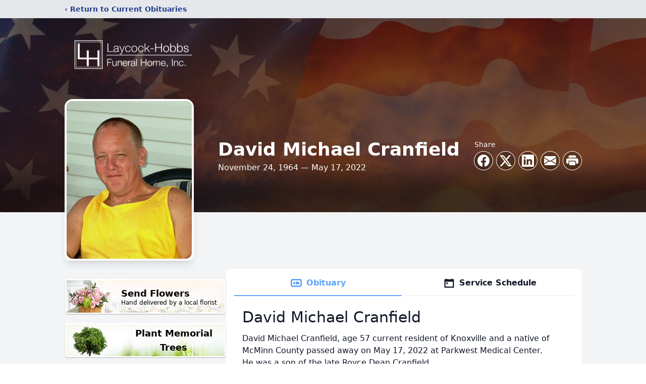

--- FILE ---
content_type: text/html; charset=utf-8
request_url: https://www.google.com/recaptcha/enterprise/anchor?ar=1&k=6Leb4JwhAAAAADNoqATtgb1gX7MZ2qhrt1PNMMiz&co=aHR0cHM6Ly93d3cubGF5Y29jay1ob2Jicy5jb206NDQz&hl=en&type=image&v=7gg7H51Q-naNfhmCP3_R47ho&theme=light&size=invisible&badge=bottomright&anchor-ms=20000&execute-ms=30000&cb=frxbeabjnbk3
body_size: 48214
content:
<!DOCTYPE HTML><html dir="ltr" lang="en"><head><meta http-equiv="Content-Type" content="text/html; charset=UTF-8">
<meta http-equiv="X-UA-Compatible" content="IE=edge">
<title>reCAPTCHA</title>
<style type="text/css">
/* cyrillic-ext */
@font-face {
  font-family: 'Roboto';
  font-style: normal;
  font-weight: 400;
  font-stretch: 100%;
  src: url(//fonts.gstatic.com/s/roboto/v48/KFO7CnqEu92Fr1ME7kSn66aGLdTylUAMa3GUBHMdazTgWw.woff2) format('woff2');
  unicode-range: U+0460-052F, U+1C80-1C8A, U+20B4, U+2DE0-2DFF, U+A640-A69F, U+FE2E-FE2F;
}
/* cyrillic */
@font-face {
  font-family: 'Roboto';
  font-style: normal;
  font-weight: 400;
  font-stretch: 100%;
  src: url(//fonts.gstatic.com/s/roboto/v48/KFO7CnqEu92Fr1ME7kSn66aGLdTylUAMa3iUBHMdazTgWw.woff2) format('woff2');
  unicode-range: U+0301, U+0400-045F, U+0490-0491, U+04B0-04B1, U+2116;
}
/* greek-ext */
@font-face {
  font-family: 'Roboto';
  font-style: normal;
  font-weight: 400;
  font-stretch: 100%;
  src: url(//fonts.gstatic.com/s/roboto/v48/KFO7CnqEu92Fr1ME7kSn66aGLdTylUAMa3CUBHMdazTgWw.woff2) format('woff2');
  unicode-range: U+1F00-1FFF;
}
/* greek */
@font-face {
  font-family: 'Roboto';
  font-style: normal;
  font-weight: 400;
  font-stretch: 100%;
  src: url(//fonts.gstatic.com/s/roboto/v48/KFO7CnqEu92Fr1ME7kSn66aGLdTylUAMa3-UBHMdazTgWw.woff2) format('woff2');
  unicode-range: U+0370-0377, U+037A-037F, U+0384-038A, U+038C, U+038E-03A1, U+03A3-03FF;
}
/* math */
@font-face {
  font-family: 'Roboto';
  font-style: normal;
  font-weight: 400;
  font-stretch: 100%;
  src: url(//fonts.gstatic.com/s/roboto/v48/KFO7CnqEu92Fr1ME7kSn66aGLdTylUAMawCUBHMdazTgWw.woff2) format('woff2');
  unicode-range: U+0302-0303, U+0305, U+0307-0308, U+0310, U+0312, U+0315, U+031A, U+0326-0327, U+032C, U+032F-0330, U+0332-0333, U+0338, U+033A, U+0346, U+034D, U+0391-03A1, U+03A3-03A9, U+03B1-03C9, U+03D1, U+03D5-03D6, U+03F0-03F1, U+03F4-03F5, U+2016-2017, U+2034-2038, U+203C, U+2040, U+2043, U+2047, U+2050, U+2057, U+205F, U+2070-2071, U+2074-208E, U+2090-209C, U+20D0-20DC, U+20E1, U+20E5-20EF, U+2100-2112, U+2114-2115, U+2117-2121, U+2123-214F, U+2190, U+2192, U+2194-21AE, U+21B0-21E5, U+21F1-21F2, U+21F4-2211, U+2213-2214, U+2216-22FF, U+2308-230B, U+2310, U+2319, U+231C-2321, U+2336-237A, U+237C, U+2395, U+239B-23B7, U+23D0, U+23DC-23E1, U+2474-2475, U+25AF, U+25B3, U+25B7, U+25BD, U+25C1, U+25CA, U+25CC, U+25FB, U+266D-266F, U+27C0-27FF, U+2900-2AFF, U+2B0E-2B11, U+2B30-2B4C, U+2BFE, U+3030, U+FF5B, U+FF5D, U+1D400-1D7FF, U+1EE00-1EEFF;
}
/* symbols */
@font-face {
  font-family: 'Roboto';
  font-style: normal;
  font-weight: 400;
  font-stretch: 100%;
  src: url(//fonts.gstatic.com/s/roboto/v48/KFO7CnqEu92Fr1ME7kSn66aGLdTylUAMaxKUBHMdazTgWw.woff2) format('woff2');
  unicode-range: U+0001-000C, U+000E-001F, U+007F-009F, U+20DD-20E0, U+20E2-20E4, U+2150-218F, U+2190, U+2192, U+2194-2199, U+21AF, U+21E6-21F0, U+21F3, U+2218-2219, U+2299, U+22C4-22C6, U+2300-243F, U+2440-244A, U+2460-24FF, U+25A0-27BF, U+2800-28FF, U+2921-2922, U+2981, U+29BF, U+29EB, U+2B00-2BFF, U+4DC0-4DFF, U+FFF9-FFFB, U+10140-1018E, U+10190-1019C, U+101A0, U+101D0-101FD, U+102E0-102FB, U+10E60-10E7E, U+1D2C0-1D2D3, U+1D2E0-1D37F, U+1F000-1F0FF, U+1F100-1F1AD, U+1F1E6-1F1FF, U+1F30D-1F30F, U+1F315, U+1F31C, U+1F31E, U+1F320-1F32C, U+1F336, U+1F378, U+1F37D, U+1F382, U+1F393-1F39F, U+1F3A7-1F3A8, U+1F3AC-1F3AF, U+1F3C2, U+1F3C4-1F3C6, U+1F3CA-1F3CE, U+1F3D4-1F3E0, U+1F3ED, U+1F3F1-1F3F3, U+1F3F5-1F3F7, U+1F408, U+1F415, U+1F41F, U+1F426, U+1F43F, U+1F441-1F442, U+1F444, U+1F446-1F449, U+1F44C-1F44E, U+1F453, U+1F46A, U+1F47D, U+1F4A3, U+1F4B0, U+1F4B3, U+1F4B9, U+1F4BB, U+1F4BF, U+1F4C8-1F4CB, U+1F4D6, U+1F4DA, U+1F4DF, U+1F4E3-1F4E6, U+1F4EA-1F4ED, U+1F4F7, U+1F4F9-1F4FB, U+1F4FD-1F4FE, U+1F503, U+1F507-1F50B, U+1F50D, U+1F512-1F513, U+1F53E-1F54A, U+1F54F-1F5FA, U+1F610, U+1F650-1F67F, U+1F687, U+1F68D, U+1F691, U+1F694, U+1F698, U+1F6AD, U+1F6B2, U+1F6B9-1F6BA, U+1F6BC, U+1F6C6-1F6CF, U+1F6D3-1F6D7, U+1F6E0-1F6EA, U+1F6F0-1F6F3, U+1F6F7-1F6FC, U+1F700-1F7FF, U+1F800-1F80B, U+1F810-1F847, U+1F850-1F859, U+1F860-1F887, U+1F890-1F8AD, U+1F8B0-1F8BB, U+1F8C0-1F8C1, U+1F900-1F90B, U+1F93B, U+1F946, U+1F984, U+1F996, U+1F9E9, U+1FA00-1FA6F, U+1FA70-1FA7C, U+1FA80-1FA89, U+1FA8F-1FAC6, U+1FACE-1FADC, U+1FADF-1FAE9, U+1FAF0-1FAF8, U+1FB00-1FBFF;
}
/* vietnamese */
@font-face {
  font-family: 'Roboto';
  font-style: normal;
  font-weight: 400;
  font-stretch: 100%;
  src: url(//fonts.gstatic.com/s/roboto/v48/KFO7CnqEu92Fr1ME7kSn66aGLdTylUAMa3OUBHMdazTgWw.woff2) format('woff2');
  unicode-range: U+0102-0103, U+0110-0111, U+0128-0129, U+0168-0169, U+01A0-01A1, U+01AF-01B0, U+0300-0301, U+0303-0304, U+0308-0309, U+0323, U+0329, U+1EA0-1EF9, U+20AB;
}
/* latin-ext */
@font-face {
  font-family: 'Roboto';
  font-style: normal;
  font-weight: 400;
  font-stretch: 100%;
  src: url(//fonts.gstatic.com/s/roboto/v48/KFO7CnqEu92Fr1ME7kSn66aGLdTylUAMa3KUBHMdazTgWw.woff2) format('woff2');
  unicode-range: U+0100-02BA, U+02BD-02C5, U+02C7-02CC, U+02CE-02D7, U+02DD-02FF, U+0304, U+0308, U+0329, U+1D00-1DBF, U+1E00-1E9F, U+1EF2-1EFF, U+2020, U+20A0-20AB, U+20AD-20C0, U+2113, U+2C60-2C7F, U+A720-A7FF;
}
/* latin */
@font-face {
  font-family: 'Roboto';
  font-style: normal;
  font-weight: 400;
  font-stretch: 100%;
  src: url(//fonts.gstatic.com/s/roboto/v48/KFO7CnqEu92Fr1ME7kSn66aGLdTylUAMa3yUBHMdazQ.woff2) format('woff2');
  unicode-range: U+0000-00FF, U+0131, U+0152-0153, U+02BB-02BC, U+02C6, U+02DA, U+02DC, U+0304, U+0308, U+0329, U+2000-206F, U+20AC, U+2122, U+2191, U+2193, U+2212, U+2215, U+FEFF, U+FFFD;
}
/* cyrillic-ext */
@font-face {
  font-family: 'Roboto';
  font-style: normal;
  font-weight: 500;
  font-stretch: 100%;
  src: url(//fonts.gstatic.com/s/roboto/v48/KFO7CnqEu92Fr1ME7kSn66aGLdTylUAMa3GUBHMdazTgWw.woff2) format('woff2');
  unicode-range: U+0460-052F, U+1C80-1C8A, U+20B4, U+2DE0-2DFF, U+A640-A69F, U+FE2E-FE2F;
}
/* cyrillic */
@font-face {
  font-family: 'Roboto';
  font-style: normal;
  font-weight: 500;
  font-stretch: 100%;
  src: url(//fonts.gstatic.com/s/roboto/v48/KFO7CnqEu92Fr1ME7kSn66aGLdTylUAMa3iUBHMdazTgWw.woff2) format('woff2');
  unicode-range: U+0301, U+0400-045F, U+0490-0491, U+04B0-04B1, U+2116;
}
/* greek-ext */
@font-face {
  font-family: 'Roboto';
  font-style: normal;
  font-weight: 500;
  font-stretch: 100%;
  src: url(//fonts.gstatic.com/s/roboto/v48/KFO7CnqEu92Fr1ME7kSn66aGLdTylUAMa3CUBHMdazTgWw.woff2) format('woff2');
  unicode-range: U+1F00-1FFF;
}
/* greek */
@font-face {
  font-family: 'Roboto';
  font-style: normal;
  font-weight: 500;
  font-stretch: 100%;
  src: url(//fonts.gstatic.com/s/roboto/v48/KFO7CnqEu92Fr1ME7kSn66aGLdTylUAMa3-UBHMdazTgWw.woff2) format('woff2');
  unicode-range: U+0370-0377, U+037A-037F, U+0384-038A, U+038C, U+038E-03A1, U+03A3-03FF;
}
/* math */
@font-face {
  font-family: 'Roboto';
  font-style: normal;
  font-weight: 500;
  font-stretch: 100%;
  src: url(//fonts.gstatic.com/s/roboto/v48/KFO7CnqEu92Fr1ME7kSn66aGLdTylUAMawCUBHMdazTgWw.woff2) format('woff2');
  unicode-range: U+0302-0303, U+0305, U+0307-0308, U+0310, U+0312, U+0315, U+031A, U+0326-0327, U+032C, U+032F-0330, U+0332-0333, U+0338, U+033A, U+0346, U+034D, U+0391-03A1, U+03A3-03A9, U+03B1-03C9, U+03D1, U+03D5-03D6, U+03F0-03F1, U+03F4-03F5, U+2016-2017, U+2034-2038, U+203C, U+2040, U+2043, U+2047, U+2050, U+2057, U+205F, U+2070-2071, U+2074-208E, U+2090-209C, U+20D0-20DC, U+20E1, U+20E5-20EF, U+2100-2112, U+2114-2115, U+2117-2121, U+2123-214F, U+2190, U+2192, U+2194-21AE, U+21B0-21E5, U+21F1-21F2, U+21F4-2211, U+2213-2214, U+2216-22FF, U+2308-230B, U+2310, U+2319, U+231C-2321, U+2336-237A, U+237C, U+2395, U+239B-23B7, U+23D0, U+23DC-23E1, U+2474-2475, U+25AF, U+25B3, U+25B7, U+25BD, U+25C1, U+25CA, U+25CC, U+25FB, U+266D-266F, U+27C0-27FF, U+2900-2AFF, U+2B0E-2B11, U+2B30-2B4C, U+2BFE, U+3030, U+FF5B, U+FF5D, U+1D400-1D7FF, U+1EE00-1EEFF;
}
/* symbols */
@font-face {
  font-family: 'Roboto';
  font-style: normal;
  font-weight: 500;
  font-stretch: 100%;
  src: url(//fonts.gstatic.com/s/roboto/v48/KFO7CnqEu92Fr1ME7kSn66aGLdTylUAMaxKUBHMdazTgWw.woff2) format('woff2');
  unicode-range: U+0001-000C, U+000E-001F, U+007F-009F, U+20DD-20E0, U+20E2-20E4, U+2150-218F, U+2190, U+2192, U+2194-2199, U+21AF, U+21E6-21F0, U+21F3, U+2218-2219, U+2299, U+22C4-22C6, U+2300-243F, U+2440-244A, U+2460-24FF, U+25A0-27BF, U+2800-28FF, U+2921-2922, U+2981, U+29BF, U+29EB, U+2B00-2BFF, U+4DC0-4DFF, U+FFF9-FFFB, U+10140-1018E, U+10190-1019C, U+101A0, U+101D0-101FD, U+102E0-102FB, U+10E60-10E7E, U+1D2C0-1D2D3, U+1D2E0-1D37F, U+1F000-1F0FF, U+1F100-1F1AD, U+1F1E6-1F1FF, U+1F30D-1F30F, U+1F315, U+1F31C, U+1F31E, U+1F320-1F32C, U+1F336, U+1F378, U+1F37D, U+1F382, U+1F393-1F39F, U+1F3A7-1F3A8, U+1F3AC-1F3AF, U+1F3C2, U+1F3C4-1F3C6, U+1F3CA-1F3CE, U+1F3D4-1F3E0, U+1F3ED, U+1F3F1-1F3F3, U+1F3F5-1F3F7, U+1F408, U+1F415, U+1F41F, U+1F426, U+1F43F, U+1F441-1F442, U+1F444, U+1F446-1F449, U+1F44C-1F44E, U+1F453, U+1F46A, U+1F47D, U+1F4A3, U+1F4B0, U+1F4B3, U+1F4B9, U+1F4BB, U+1F4BF, U+1F4C8-1F4CB, U+1F4D6, U+1F4DA, U+1F4DF, U+1F4E3-1F4E6, U+1F4EA-1F4ED, U+1F4F7, U+1F4F9-1F4FB, U+1F4FD-1F4FE, U+1F503, U+1F507-1F50B, U+1F50D, U+1F512-1F513, U+1F53E-1F54A, U+1F54F-1F5FA, U+1F610, U+1F650-1F67F, U+1F687, U+1F68D, U+1F691, U+1F694, U+1F698, U+1F6AD, U+1F6B2, U+1F6B9-1F6BA, U+1F6BC, U+1F6C6-1F6CF, U+1F6D3-1F6D7, U+1F6E0-1F6EA, U+1F6F0-1F6F3, U+1F6F7-1F6FC, U+1F700-1F7FF, U+1F800-1F80B, U+1F810-1F847, U+1F850-1F859, U+1F860-1F887, U+1F890-1F8AD, U+1F8B0-1F8BB, U+1F8C0-1F8C1, U+1F900-1F90B, U+1F93B, U+1F946, U+1F984, U+1F996, U+1F9E9, U+1FA00-1FA6F, U+1FA70-1FA7C, U+1FA80-1FA89, U+1FA8F-1FAC6, U+1FACE-1FADC, U+1FADF-1FAE9, U+1FAF0-1FAF8, U+1FB00-1FBFF;
}
/* vietnamese */
@font-face {
  font-family: 'Roboto';
  font-style: normal;
  font-weight: 500;
  font-stretch: 100%;
  src: url(//fonts.gstatic.com/s/roboto/v48/KFO7CnqEu92Fr1ME7kSn66aGLdTylUAMa3OUBHMdazTgWw.woff2) format('woff2');
  unicode-range: U+0102-0103, U+0110-0111, U+0128-0129, U+0168-0169, U+01A0-01A1, U+01AF-01B0, U+0300-0301, U+0303-0304, U+0308-0309, U+0323, U+0329, U+1EA0-1EF9, U+20AB;
}
/* latin-ext */
@font-face {
  font-family: 'Roboto';
  font-style: normal;
  font-weight: 500;
  font-stretch: 100%;
  src: url(//fonts.gstatic.com/s/roboto/v48/KFO7CnqEu92Fr1ME7kSn66aGLdTylUAMa3KUBHMdazTgWw.woff2) format('woff2');
  unicode-range: U+0100-02BA, U+02BD-02C5, U+02C7-02CC, U+02CE-02D7, U+02DD-02FF, U+0304, U+0308, U+0329, U+1D00-1DBF, U+1E00-1E9F, U+1EF2-1EFF, U+2020, U+20A0-20AB, U+20AD-20C0, U+2113, U+2C60-2C7F, U+A720-A7FF;
}
/* latin */
@font-face {
  font-family: 'Roboto';
  font-style: normal;
  font-weight: 500;
  font-stretch: 100%;
  src: url(//fonts.gstatic.com/s/roboto/v48/KFO7CnqEu92Fr1ME7kSn66aGLdTylUAMa3yUBHMdazQ.woff2) format('woff2');
  unicode-range: U+0000-00FF, U+0131, U+0152-0153, U+02BB-02BC, U+02C6, U+02DA, U+02DC, U+0304, U+0308, U+0329, U+2000-206F, U+20AC, U+2122, U+2191, U+2193, U+2212, U+2215, U+FEFF, U+FFFD;
}
/* cyrillic-ext */
@font-face {
  font-family: 'Roboto';
  font-style: normal;
  font-weight: 900;
  font-stretch: 100%;
  src: url(//fonts.gstatic.com/s/roboto/v48/KFO7CnqEu92Fr1ME7kSn66aGLdTylUAMa3GUBHMdazTgWw.woff2) format('woff2');
  unicode-range: U+0460-052F, U+1C80-1C8A, U+20B4, U+2DE0-2DFF, U+A640-A69F, U+FE2E-FE2F;
}
/* cyrillic */
@font-face {
  font-family: 'Roboto';
  font-style: normal;
  font-weight: 900;
  font-stretch: 100%;
  src: url(//fonts.gstatic.com/s/roboto/v48/KFO7CnqEu92Fr1ME7kSn66aGLdTylUAMa3iUBHMdazTgWw.woff2) format('woff2');
  unicode-range: U+0301, U+0400-045F, U+0490-0491, U+04B0-04B1, U+2116;
}
/* greek-ext */
@font-face {
  font-family: 'Roboto';
  font-style: normal;
  font-weight: 900;
  font-stretch: 100%;
  src: url(//fonts.gstatic.com/s/roboto/v48/KFO7CnqEu92Fr1ME7kSn66aGLdTylUAMa3CUBHMdazTgWw.woff2) format('woff2');
  unicode-range: U+1F00-1FFF;
}
/* greek */
@font-face {
  font-family: 'Roboto';
  font-style: normal;
  font-weight: 900;
  font-stretch: 100%;
  src: url(//fonts.gstatic.com/s/roboto/v48/KFO7CnqEu92Fr1ME7kSn66aGLdTylUAMa3-UBHMdazTgWw.woff2) format('woff2');
  unicode-range: U+0370-0377, U+037A-037F, U+0384-038A, U+038C, U+038E-03A1, U+03A3-03FF;
}
/* math */
@font-face {
  font-family: 'Roboto';
  font-style: normal;
  font-weight: 900;
  font-stretch: 100%;
  src: url(//fonts.gstatic.com/s/roboto/v48/KFO7CnqEu92Fr1ME7kSn66aGLdTylUAMawCUBHMdazTgWw.woff2) format('woff2');
  unicode-range: U+0302-0303, U+0305, U+0307-0308, U+0310, U+0312, U+0315, U+031A, U+0326-0327, U+032C, U+032F-0330, U+0332-0333, U+0338, U+033A, U+0346, U+034D, U+0391-03A1, U+03A3-03A9, U+03B1-03C9, U+03D1, U+03D5-03D6, U+03F0-03F1, U+03F4-03F5, U+2016-2017, U+2034-2038, U+203C, U+2040, U+2043, U+2047, U+2050, U+2057, U+205F, U+2070-2071, U+2074-208E, U+2090-209C, U+20D0-20DC, U+20E1, U+20E5-20EF, U+2100-2112, U+2114-2115, U+2117-2121, U+2123-214F, U+2190, U+2192, U+2194-21AE, U+21B0-21E5, U+21F1-21F2, U+21F4-2211, U+2213-2214, U+2216-22FF, U+2308-230B, U+2310, U+2319, U+231C-2321, U+2336-237A, U+237C, U+2395, U+239B-23B7, U+23D0, U+23DC-23E1, U+2474-2475, U+25AF, U+25B3, U+25B7, U+25BD, U+25C1, U+25CA, U+25CC, U+25FB, U+266D-266F, U+27C0-27FF, U+2900-2AFF, U+2B0E-2B11, U+2B30-2B4C, U+2BFE, U+3030, U+FF5B, U+FF5D, U+1D400-1D7FF, U+1EE00-1EEFF;
}
/* symbols */
@font-face {
  font-family: 'Roboto';
  font-style: normal;
  font-weight: 900;
  font-stretch: 100%;
  src: url(//fonts.gstatic.com/s/roboto/v48/KFO7CnqEu92Fr1ME7kSn66aGLdTylUAMaxKUBHMdazTgWw.woff2) format('woff2');
  unicode-range: U+0001-000C, U+000E-001F, U+007F-009F, U+20DD-20E0, U+20E2-20E4, U+2150-218F, U+2190, U+2192, U+2194-2199, U+21AF, U+21E6-21F0, U+21F3, U+2218-2219, U+2299, U+22C4-22C6, U+2300-243F, U+2440-244A, U+2460-24FF, U+25A0-27BF, U+2800-28FF, U+2921-2922, U+2981, U+29BF, U+29EB, U+2B00-2BFF, U+4DC0-4DFF, U+FFF9-FFFB, U+10140-1018E, U+10190-1019C, U+101A0, U+101D0-101FD, U+102E0-102FB, U+10E60-10E7E, U+1D2C0-1D2D3, U+1D2E0-1D37F, U+1F000-1F0FF, U+1F100-1F1AD, U+1F1E6-1F1FF, U+1F30D-1F30F, U+1F315, U+1F31C, U+1F31E, U+1F320-1F32C, U+1F336, U+1F378, U+1F37D, U+1F382, U+1F393-1F39F, U+1F3A7-1F3A8, U+1F3AC-1F3AF, U+1F3C2, U+1F3C4-1F3C6, U+1F3CA-1F3CE, U+1F3D4-1F3E0, U+1F3ED, U+1F3F1-1F3F3, U+1F3F5-1F3F7, U+1F408, U+1F415, U+1F41F, U+1F426, U+1F43F, U+1F441-1F442, U+1F444, U+1F446-1F449, U+1F44C-1F44E, U+1F453, U+1F46A, U+1F47D, U+1F4A3, U+1F4B0, U+1F4B3, U+1F4B9, U+1F4BB, U+1F4BF, U+1F4C8-1F4CB, U+1F4D6, U+1F4DA, U+1F4DF, U+1F4E3-1F4E6, U+1F4EA-1F4ED, U+1F4F7, U+1F4F9-1F4FB, U+1F4FD-1F4FE, U+1F503, U+1F507-1F50B, U+1F50D, U+1F512-1F513, U+1F53E-1F54A, U+1F54F-1F5FA, U+1F610, U+1F650-1F67F, U+1F687, U+1F68D, U+1F691, U+1F694, U+1F698, U+1F6AD, U+1F6B2, U+1F6B9-1F6BA, U+1F6BC, U+1F6C6-1F6CF, U+1F6D3-1F6D7, U+1F6E0-1F6EA, U+1F6F0-1F6F3, U+1F6F7-1F6FC, U+1F700-1F7FF, U+1F800-1F80B, U+1F810-1F847, U+1F850-1F859, U+1F860-1F887, U+1F890-1F8AD, U+1F8B0-1F8BB, U+1F8C0-1F8C1, U+1F900-1F90B, U+1F93B, U+1F946, U+1F984, U+1F996, U+1F9E9, U+1FA00-1FA6F, U+1FA70-1FA7C, U+1FA80-1FA89, U+1FA8F-1FAC6, U+1FACE-1FADC, U+1FADF-1FAE9, U+1FAF0-1FAF8, U+1FB00-1FBFF;
}
/* vietnamese */
@font-face {
  font-family: 'Roboto';
  font-style: normal;
  font-weight: 900;
  font-stretch: 100%;
  src: url(//fonts.gstatic.com/s/roboto/v48/KFO7CnqEu92Fr1ME7kSn66aGLdTylUAMa3OUBHMdazTgWw.woff2) format('woff2');
  unicode-range: U+0102-0103, U+0110-0111, U+0128-0129, U+0168-0169, U+01A0-01A1, U+01AF-01B0, U+0300-0301, U+0303-0304, U+0308-0309, U+0323, U+0329, U+1EA0-1EF9, U+20AB;
}
/* latin-ext */
@font-face {
  font-family: 'Roboto';
  font-style: normal;
  font-weight: 900;
  font-stretch: 100%;
  src: url(//fonts.gstatic.com/s/roboto/v48/KFO7CnqEu92Fr1ME7kSn66aGLdTylUAMa3KUBHMdazTgWw.woff2) format('woff2');
  unicode-range: U+0100-02BA, U+02BD-02C5, U+02C7-02CC, U+02CE-02D7, U+02DD-02FF, U+0304, U+0308, U+0329, U+1D00-1DBF, U+1E00-1E9F, U+1EF2-1EFF, U+2020, U+20A0-20AB, U+20AD-20C0, U+2113, U+2C60-2C7F, U+A720-A7FF;
}
/* latin */
@font-face {
  font-family: 'Roboto';
  font-style: normal;
  font-weight: 900;
  font-stretch: 100%;
  src: url(//fonts.gstatic.com/s/roboto/v48/KFO7CnqEu92Fr1ME7kSn66aGLdTylUAMa3yUBHMdazQ.woff2) format('woff2');
  unicode-range: U+0000-00FF, U+0131, U+0152-0153, U+02BB-02BC, U+02C6, U+02DA, U+02DC, U+0304, U+0308, U+0329, U+2000-206F, U+20AC, U+2122, U+2191, U+2193, U+2212, U+2215, U+FEFF, U+FFFD;
}

</style>
<link rel="stylesheet" type="text/css" href="https://www.gstatic.com/recaptcha/releases/7gg7H51Q-naNfhmCP3_R47ho/styles__ltr.css">
<script nonce="VfgFpI2sfNsJfZOFdsdadw" type="text/javascript">window['__recaptcha_api'] = 'https://www.google.com/recaptcha/enterprise/';</script>
<script type="text/javascript" src="https://www.gstatic.com/recaptcha/releases/7gg7H51Q-naNfhmCP3_R47ho/recaptcha__en.js" nonce="VfgFpI2sfNsJfZOFdsdadw">
      
    </script></head>
<body><div id="rc-anchor-alert" class="rc-anchor-alert"></div>
<input type="hidden" id="recaptcha-token" value="[base64]">
<script type="text/javascript" nonce="VfgFpI2sfNsJfZOFdsdadw">
      recaptcha.anchor.Main.init("[\x22ainput\x22,[\x22bgdata\x22,\x22\x22,\[base64]/[base64]/bmV3IFpbdF0obVswXSk6Sz09Mj9uZXcgWlt0XShtWzBdLG1bMV0pOks9PTM/bmV3IFpbdF0obVswXSxtWzFdLG1bMl0pOks9PTQ/[base64]/[base64]/[base64]/[base64]/[base64]/[base64]/[base64]/[base64]/[base64]/[base64]/[base64]/[base64]/[base64]/[base64]\\u003d\\u003d\x22,\[base64]\x22,\x22fMKoBsOnfEoKwpQIw6JMC1TChWnCjWvCocO5w5QPcsOuWV4+wpEUJcOjAAAiw6zCmcKOw6rCnsKMw5MrU8O5wrHDqSzDkMOffsOALznCmMO8bzTCkcKCw7lUwp/ClMOPwpIwHiDCn8KNTiE4w6fCkxJMw6LDkwBVTnE6w4VuwqJUZMO2P2nCiWHDu8OnwpnCkTtVw7TDj8KNw5jCssOWcMOhVWbChcKKwpTCuMO8w4ZEwoXCqTsMT09tw5LDhcKsPAkaLMK5w7RjTFnCoMOSOl7CpE9JwqE/wrV2w4JBLiMuw6/DisK+UjPDjQIuwq/[base64]/CtcKUwqXChMOtwotrWWMVIhQSVmcNX8OwwpHCiTXDuUswwrNlw5bDl8KRw5QGw7PCisK1aQArw5YRYcK0XjzDtsOcFsKraRR2w6jDlQfDscK+Q1IfAcOGwozDiQUAwqzDgMOhw41aw6bCpAhCF8KtRsOLDHLDhMKSW1RRwr8YYMO5O3/[base64]/wpzCnsO4w6vDljPDnMOYw6bCrFwSOjXCicOCw7dLYsOrw6x9w73CoSRmw7tNQ3VLKMOLwpdvwpDCt8K4w65+f8KCHcOLecKSFmxPw64jw5/CnMOmw7XCsU7CnXh4aGomw5rCnToHw79bPsK/wrB+dMOWKRdgTEAlcMKuwrrChBsLOMKZwodHWsOeCcK0wpDDk0o8w4/CvsKuwqdww50/ccOXwpzCpBrCncKZwqDDrsOOUsKgQDfDiTjCgCPDhcK2wo/Cs8Oxw7Zywrs+w4PDpVDCtMONwoLCm17Dh8KNfGsUwqI4w7tDVsKxwpI/UcOFw4HDoRHDuCLDpSchw6BEwrPDkzjDvcK1f8OswrnCm8Kww6M/[base64]/K2XCskYcImcnwozCoh57BG7DownDqcKHW8O0aXjCn2E1GsKowqnDqx8gw7XCmA3CncOqT8KTHXkve8OYwrQzw5I9dsOQc8OxOA7Dk8K7UmQLw4bCgyZ8FMOEw5DCq8O0w4/CvsKiw7MIw4VJwpgMw4Uxw6nDqXhUwqgoKQrCl8KDf8OYwrsYw47DnGIlw6Aaw6rCr3/Doz7ClcKbwrRjJcKhFsKQBQTCgMKXTcKWw5Vdw4jCqTs2wrJDCkDDljRUwpgOMj5nSVnCncKJwqTDq8O3SDB/wr7Dt1UzaMOxHDV0w7x0wofCv3jCvGTDgWLCpsOrwrsxw6x3wpXCj8O6W8O0eTTCm8KIwpAFw45uw5NXwqFhw6QqwpJuw4I/a35gw6c7QXMHfwjCrntow6LDlMK4w4fCqsKeT8ODaMO+w7R/wr9jdUjDkzkNEnIqwqDDhiYTw4rDlsK1w48QVw1KwrjCj8KRdHfCvcK6D8KRPATDh00uCRvDr8OXR21QbMKXMkXDkMKHAcKlQCfDs0IVw5HDqsOFEcOhwoHDojDCnsKSWWHCgEFxw6lewqJiwr10WMOgJ2AlfjY7w5gqFRjDnsK2esO3wr/[base64]/CpifCrnpVXigRw4DDq8O4w55mwr8sw7/[base64]/wqrCqBzDviPDuMKdWRXDj8KoIsO1wqnDh8K/d8OWEsKtw5otP1gewpPDlGXDq8KWw77ClADCgXbDlnNjw6/CscKow5QofMKQw4XCmBnDp8OvECjDtcO5wroPRh99DMK0PWY9w4B3f8KhwqzCosK9csK1w7TDqMK/[base64]/DcKFw5PCncKATnlZLHTDhsOBasKCGmcwTjzDtMO+DW97FUk9w5pkw608JcOfw5l2w73DtHpDTGzDqcKAw4cnw6YdCiFAw7zDv8KTC8K2XzrCoMOAw5HChsKowrvDjcKzwr/DvyfDnMKVwrsswp/CisKjJVXChAYOVMKMwpbDi8OVwrwew6JVScO3w5QOHcOkasK1wprDvBcSwp7DmcOyacKew5RrLARJwqJsw6/DscOywqvCpEjChcO6dirDu8OswojDqmErw4wXwpFyScORw78QwrjCrSY6RCoaw5DCgUDCpDhbwr4AwpfCssKFMcKqw7QFw6doa8Ofw5lmwqcuw63DqkzCncKgw6VEGApEw6hKTi/Do2PDlFV/NCFYw7JBM3REwqsbAMO+NMKnwrHDrnPDjcKgw5jDhMKuwpQlaSXCjR5KwoQBOsKEwpbCuWp2JGnCnsKeE8OFMCwNwp/CrE3CiUxdwrsGw5vDhsOfQW0qIVBYNcKFQcKndMKGw5zChMOFwpwAwrEdSkDCq8OuHwIYwpfDg8KORgoqXsK/Fi7ClX4Xw6ghAcOAw5AnwqBxHVhhAz4SwrASMcK5w6fDs2U/byLCksKKUEPCtsOGw7xiGSxDMlDDoWzCicOHw5PDucOXPMO1w75Vw77CmcKyfsOxNMOwEhxPw7VSH8Oiwr50wpnCj1vCp8KmZ8KUwqHDgjzDu2bCpsKwbHxDwow3Wx/CnFXDtx7DusK2KwxDwr/DownClcOgw7vDl8KxBysDW8OBwpHCnQDDoMKWJUEGwqMZw4fDtwXDqSNhFcK5wr3Cq8OhNkLDnsKeHwrDpcOLVgvCp8OJGEzCnmAWIcKeQMOYwp/CsMKqwqLCmG/DgcKJwp1Zd8ORwqlSw6TCnGPCmXLDsMK3RFPCjg/Ci8OxNWHDoMOhw4fCjG5sG8OcZSTDo8KVQcOzfsK5w58DwpR/wqnCjcKnwrnCisKawqR8wpTCkMOvwojDqmfDoQNZHjhieCx+w6haPMODwodbwrnCmUA8UH3Cr15Xw6AZwoQ6w6HDnzHDmnkiw7/DrDgswrzCgCzDkWEcwoxpw6cBw44MZnTCisKse8Olw4bCgcOLwpldwoZNbzAzUDZde1DCsBknQcOLw5DCuwImPSLDly9kZMKzw6/Dj8OgNMKXw7s4w7x/wrnDjQA+w7pUG081DDsLKsOfGcKJwo1BwqfDsMKowop6J8KbwopcIsObwpQNAS4Rwrdhw7nCsMO6NsOYwrfDqcOhw7jCksOteEoaPAjCtBFrH8O4wprDrhXDhzfDkx/ClsOQwqUofR7Do3PDvcK0ZcOFw70Aw4Ikw4HCiMOWwqptZjvCrQxmVX4Zw5bDocOkOMOpwrHDsAJbwrRUBinCjMKlRsOeaMO1f8OJw6PDhXZRw4LDu8KWwpZvwp3DumrDqcKrMMOBw6dxwr7CqQHCs399HT7CncKXw5hgUmPConnDh8KNIlrCsA4NPzrDiiLChsO/[base64]/CpsO5bsKsYQvDvUAow6YuwojCssOLbEFtw4nDg8K8Y1HDn8KRwrTCt2/[base64]/CvkVndMO4aAZdwqLDoUZbw70aQsK0wqbCq8OOIMOCwp/CvBbDmTNHw4E1wrrDssOZwotZHcKEw67Dr8KHwpI2IMKgdcOZM3nCkBrCssKgw5Q3U8KQEcKRw6knB8Ktw7/CrgQCw4/DigHDqiUFRQoIwpgjVcOhw4/DvnvCisKVw5fDihsnWMOTWcK7O37DpiHClx4yWHvDn0wkO8O5DgDDhsOzwpd0MHrCiyDDrwLCg8O+NMKYJcKHw6jDrsOZwroNIkVnwp/[base64]/Cv8KIwrA4w5nDgsOWw7JfLjIvV8O6w5PCiDfCs0zDrMOCNcKowqLCiWbClcKhKcKvw6xFGVgGWcOYwrpOFUzCqsOALsODwp/DsjdofwHCrToIwrlFw63Csw/CuD8+wqfDgMOjw7tdwpzDokoFG8KsK3oYwoFZMsKAeg3CssKjTi7Di30RwplmRsKMdMOqw4F8K8OeXj/DnF58wpAywp5Bfg1KY8KZbsKvwpZSSsK1Q8O8Q0Arwq3Diw/DjcKOwph3LWcKMhAew7vDvcO2w4fCusOsf0rDhERnXcKLw7wkXsOYw4vCjkpzwqHDpcORO2R9w7ZFRcOKdcK5wpxSIRDDkmBHc8OCDBbCnMKeBsKaY23Dn2rCq8OfdxBVwrpdwq3DlSbChhLCix/[base64]/CizM0DcKGw4hVGF3DncOJFMOZGnDCh3gLRR5vTcO4PsOYwqZeVsOJwp/[base64]/w4bDjMKuwpjDgVfCmcKNBxcvw50macKjw4VZc13CjVHDpnMLwpvCoiDDn2LCpcK4bsOuw6RRwrLChXjClEPDn8O/[base64]/CkcOPwp3DvgpaDMKnAMKkwpTCi8KALhvCnDtcw7PDk8K5wrHDjcKuwqMhw4AswoDCg8Opw4TDnMOYD8KrYGPDl8K/VsORWknDisKWKHLCrMKZb2TClsKLSsOGZsKSwpkIw7FJwo1RwpbCvDHCpMOHC8K0w5HDvVTDiioHVA3CrwJNR1nDvGXCmEzDlG7CgcKFw64yw57CosOLwq4Uw4odAFwjwoAKLsOXYcK1P8OHwqhfw6AXw6DDigrDjMKUE8O9w7DCoMKAwrw/ZzPCuhnCnsKtwojDo39CY2Ntw5JrKMK4w5JffsOGw7tywoZffcO3ES0fwozDrMKqc8KgwrVnOgTCuzzDlBbDoy0Sfg/CgFjDv8OhaHYIw7dmwr3CmE1KbwEtcMOcAznClsOUWcOgwrY0XMK3w5xww5HDgsOOwrwbw5YSwpAqZ8KSwrA6aEnDvBtwwrA0w4rCgsO9GxsyUsOFTTbDgWnDjz5kCRUlwrVRwr/CqR/DiQXDkUZTwonCpWLDmE5HwpsXwq3CpQ3Di8Knw5ApUVEtMcKfw7HChcOGw7TClsKCwp7Cu3oUdcOhwrhlw4zDq8K8CktlwpPDuGM/IcKUw77CvsKCCsKjwqp3CcKJFsK1SGlTw4QqKcOew7zDqynCisOAHzogSB4Vw7/CuzJLwrTDvTBrQMKcwo9/TMOzw6jDo3vDtMO3wqPDmlJHGHLCt8KvNEDDuzJZIz/Du8O4wozDisOgwq7CpRDCocKbLxTCmcKwwpIew7fDgD1Zw7slN8KdUsKFwr/DocKkKWNmw67DlxBMXT98ZcKbw4pXZsOiwq3Cml/DuBZzf8OrGRfCpMOGwpTDs8KSwoLDpkJ5cCYiTw97HsO8w5wFQjrDsMKhG8ODTznCkBzCkWXCicOiw57CgDPCscK7wq7CrMOGPsKZJMOmGB7Csm1mSsOlw73DgMKjwrfDvsKpw4d/[base64]/Cs2XDt8KUG3vCtcKEG8O/wobDhcOVTiTCuzLCuV/DgsOZecOWacOVV8OEwoslMsOXwp3CncOqVCjClHEMwqnCkg4AwoxFw5XDh8K1w4QQBMK3wrHDmhXDsE7CnsKqC1o5U8Kpw4TCscK6G2hFw6LCvsKVwodEDsOww6XDn0hPwrbDvyM6wrvDtWwkwr95G8K/wpoIw6xHb8KwSUjCoC1DR8K9wqbDl8ORw5DCtsOvw7BsYi/CmMO3wpHCuC5WWMOww7Jqa8OowoV4RsKDwoHDgyB4wp53wo7Cunx0fcORw67DtMO4K8OKwoXCi8KXLcOyw4/CmHJbVXxfSSDCtcOkw5puMsO4UkNVw6vCrV3Dvh7Dim4HcMKCw6EXQsK+wq0tw7DCrMORHH7CscK+aTjCnU3CusKcD8OEwpPDln8xw5DDnMOowpPDvsOrwo/[base64]/wofCvMO5w5c7asOtBcOswrHCkMK8dVPDsMOxw6cXwr1CwoPCucONQBbCucO8CMO1w5fCq8Kdwr8RwpE8B3TDo8KaYk/DmBfCsk4IbVwvRMOOw7DDt0hJMl3CsMKNJ8OvFMOzPQM2dmQyLwHCkTXDgsK1w5TChcKswrRjwqTDtDTCoR3CmSfCt8Oqw6nCjMO9wrEcwrwMBgd6QFNPw5rDi13Dl3TCkGDCkMKPJnF+WQk0wq8kw7ZNUsK8woV4ZH/DksKMw4HCo8OBd8OxVsOZw5zDkcOjw4PDrjbCk8OXw6DDtcKzBGA1wpHCs8OWwoTDpDJ6w53DgsKZwprCrAsKw68yM8KodxLCrcK7wpsMfMOkP3rDiHVeKEUqVcKow7kfNAnDozXChCJIY3F0UCfDnsOtwozCoC/CuRcsLy9gwqMuNFg3wovCu8KrwrpKw5huw6/DiMKUw7Q9w5kyw7HDiBnClmTCmsKcwrHDgGLDjULDosKGwoUhw5sawpd3D8KXwpvDviFXU8O3w5ZDVsOfN8K2dMKBWidJHcKRDsO7RVsPWFdmwp9aw43DgGUbW8KOLXkjwrRbA1zCuDnDqMOrwqcsw6HCtcKswoHCoSLDqEIZwq0pe8O1w69Dw7/DvMOvMcKLw53CnzIKw5c6FMKPw7MGQ2ZXw4rDjMKEHsOhw5YATADCicO/ZcKpwo7Dv8Ouw7leVcOSwpPCrcKKTcKWZAbDqsOdwqHCiQbDszHDr8K7wonCqcKufMOWwqnDmsOzfn/DrFfCpgDDr8OPwqtLwrfDqiwqw7JQwrdSDsKxw4jCqQ7CpcKEPcKCPApZCMK1NgXChsOGLjtvCsKuL8K8w5RwwpDCkTdON8OxwpIeZQ/DlcKnw5XDusK0wotUw7fCk2hyQsKpw79FUR7DiMKjbsKKwoXDssOPeMOFaMKMwpxZTHYVwpzDrBkTfMObwrzCrAMdecO0wpAywosoLBk8wpN8GxcJwp9BwqYkcDYwwpjDiMOuw4Inwq5kU1jCvMOmZynDoMKvPMKCwq/DnjctA8KhwrdxwrwVw5Y3wrQEKVTDojjDkMKVfsOGw4wWZcKKwqDCgsO2wp82w6QibzAYwrrDvcO9IBNaShHCpcOrw6Unw6QaQlwhw4vDm8KBwpLDmR/DisOPw406CMO7Rn9YHCB5w67Dt33Cn8OrZ8OqwopWw4x/w7ZNd3zChht8I2gAYFXCmCPDo8OQwr96w5rCicOTcsKpw5Ypw7bDt3TDkx/[base64]/CmcOJwpnCqMOIdcKnwo3DpFXDih7DqsOOUMKDCcKJdzBAwqXDkkfDgsKJDsONX8OCYBEPH8OLSMOlJwLDqQQGS8Oyw6jCrMOQw4HCojAaw6gbwrB/[base64]/Dp8Kkwqg4dy48wpfDqMKtwoRZw5VtMMOhSjxPwqHDj8KPY1LDsCvCoBN1TMORw7psCMO/[base64]/Dm2zDoDZawoTDlTvCh8OnwrQ5V8Ofw5RTwqY3wp3DpcOmw6nDr8OcEsOHCCFXMcK0J1wlacKqw77DiRHCqMOWwr/CssOeCCDDqU42QsODCQjCscOeFMKRbUbCvMOUe8OZIsKHwrPCvyAJw58TwrnDjsOkwp9JelnDhMObw5pxEwl3w5c3HcOFFDHDm8K6Z2dnw4bCgFIrNcOHX1/DrcOSw63CuQDCsw7CiMOXw6HCrGRQS8KqPnjCkS7DvMOyw49QwpXDkMODwqorQnbDjgA9wqEcNsKmclFbUcKzwrt4aMOdwprDvsOhH1/CkMKhw6zDvDrDkMKZw4vDt8KWwoYSwppaV0tSw47DuQBVVsKUw4vCu8Kaa8ODwo3DqcKEwohSTnxoPsK+KcKTwq4uPcOCLsKUVcOvw5/[base64]/w7/CuR7Cr8KCwprCjMK7wogVFxnDpHU2XsK+RcKsVMKEMMKlZsKrwoNLHgDCpcKqbsOZASNPVcOMw4QrwrjDvMOtw6I/w4TDtcK/w7HDmGhTTT55TRNNDR7CicOOw7zCkcOTb2hwEh/CgsK6N2lfw4Z4RXxqw5ELd2x9AMKGw5HCrCAVVMONd8O9W8KXw5NXw4fDrQhcw6fCucOgMcKYR8OmK8OxwpxRTmHDmU/[base64]/w7U/[base64]/DoMO3a8KQw6DDpcOOesK9D8KYd8OyOwvCkwrDvhBfw6PCpBFcADvChcOnK8Kpw6VGwqpaXMKxwq/Dn8KUTC/CgRFQw53DsBfDnH8IwogDw6LCiXMNcEAawoDDnBxIwp3DnsO5w5sNwrs+w6vCncKyZjkxFTjDs3FcaMOoA8OkS3rCgsOnfwp7w57Cg8O0w7nCh2DDmMKHSW0Vwo5NwpvCuWXDs8K4w7PCgcK6wqbDjMKewp1KOsK/LHlJwpk2TFB+w4kcwprDvcOKw7B9VcOrdsO/OMOFI2vDk2HDqTEbwpnCnsOBaCc+fFTCnhscBRzCoMOdUDTDlRnCgSrDpUoDwp1mSB7DiMOhT8OdwonCvMKzworDkG0xc8KAfxPDl8Orw7vCvSfCpirCqMO4OMOiD8KywqcHwovCqEg/NXd/w5dTwpNyOGp+fXtmw4ISw4Jkw5DDmX0PBXLCjMKiw6VNw7Mmw6HCnsOtwpjDhMKVbMOgdwBvw4p1wokFw5JSw7E8woPDoRjCvWrClcOBw6xaN1RlwqDDlMKiacOqWmUxwrIcJQhWc8OEbTMdX8O8DMOJw6LDrsKTe0zChcO0QyBPTUkJw7nChgzDn3/DrF0/ccKXWyfCth1Ma8KdO8KZMsORw6fDvsK9InUMw6fCg8KOw6FefCt1ATLClydPw4bCrsK5a0TDkXN7FzfDmw/Di8KfL19kDWfCi0g2w79ZwqPCpsOiw4rDnFzDjMOFK8Obw4fDiCoxwqzDtW3DhUJlWm3DrFVfw7YlQ8O8w4UDwolPwpAjwocwwrRFTcO+w6ZJwonDvysATBvCt8KTGMOLGcOMwpMBHcKpPCnDuntrwq/[base64]/[base64]/DnMO9acOTwpwkesKZwpXDlsOKwprDk2k0RTzDgGUgw5vCvUXDpywLw4crLsONwpTDvMOgw4fCocO8CmbDgAwzw4rDhcOkJ8OBw6sXw5PCmnDDkH/Dpl3Cl0dzUcONFTPDhi5kw7XDjmFhwpVjw4FvCW7DtsONJsK+e8KAUMOfQsKIb8OcRh1RJsKZZsOTT1lrw4/ChQ7DlEbChjHCrm/DnmJ/wqYrJ8OxFHERwofDoQNVMW7Cj3Izwq7DkUvDjMKMw6PCpmQew4rCpzAjwoLCr8KwwrTDqMKmalbCkMKzaWIFwod1wo58wqHDl2zCsSLDm118QsK5w7gwdMOJwoo9VkTDpMOLMCxUAcKqw7LDuinCmihAClB5w6TDqMONMMKfw4Q1woZmwptYw79ie8O/[base64]/w4fDvMOiwrbCoUcgw6BoU0lKwoF3ClFuHHnDjcOaJHnCnnTCuErDqsOjIBTCq8O/aGvCuFPCjSIFJsKVw7LDqGLCqg03E1PCs3zCrsKSw6YZWkgSasOiX8KMwr/Cs8OJOATDqRTDgcKyAcOQwozDt8KCfWTDtCTDgAYtwqHCq8OrKcONWC1qU2jCp8KqAMKNdsKqDW/DssKfJMKgGCjCsyLCtMO6HsKEw7Uow5bCscOCw5nDpxINJFrDsnYvwqDCt8KjdMK2wovDsSXCpMKBwq7CkMKeJ1jClMO5IUclw5g2H3fCnMOIw63CtsOSNF1kw6Ukw5HDi2JQw59tWUTCjTt8w4HDgnTCgh/DscKjZT7DsMOZwqXDnsKGwrM7QCg6w4okEcO8T8KEA2bCnMKdwrXCtMOGIcONwqcFE8OKwqXCh8KOw7BkF8KmAsKBbSfDuMOrwoUjw5RWwr/DpALCpMOgw7LDvBHDncKVwp/CpMKAP8O/[base64]/DhX3DncK2MMOsw7E3Ai/CjcKAEA0Owr46w5bCvMKXwrzDmcOuWMOhwpl1cWHDn8OUDcO5RsOSZsKowqnChQDDl8KDw4PCnApsbUZZw7tgDVTCvMKrMypjHzsbw6ICwqzDjMOMBjTDgsKpPDXCucO6w7PCqAbCmsKcd8Ode8K1wqhLw5c4w6/DsSnCniXCt8Kuw5s6WytdYMKUwo7DvGPDkcOoLC7Du1w4w4PDo8Oew4wawrbCtMOnwr/DjTTDvGUmXU/ChxovJcKZTsOBw58pTsKpQMOAQGI1w5TDs8KjWgnDksKUwq4fCy/Dj8Otw4Ngwr0sKcKII8K5ODfCo2BJMsKHw5XDqhJBXsOxPsOTw640YcOiwr0IE3MMwrcVGWbCrsO/w6dwfS7DulNVOjjDjBwmEsO+wqPCsVU7w6/CnMKtw6UPLMK0w6DCsMOqCcKpwqTDmwHDsTgbXMKqwrIJw6ZVG8K/wrEuP8Kkw5vCrCoJPgrCtxU/Uiptw5rCvyLCpsO3wpnCplFpMcOcRgTCg37DrCTDtwDDmDfDgcKYw4zDvS0hwpQoIcODw6jDvm/CmsKfbcOzw7/DnwYaa1DDo8KCwrfCmWUzLUrCs8KqJMK4w6tew5nDhsKHBAjCjzvDj0DCvMK+wp/CpkctfMKXF8O2UMOGwogLwp3DmDLDicOEwoh5WsK+OsKgSMKQXcOjw6tfw6FWw6F0X8O7wqzDisKfw4xbwqTDvcOgw5FRwp05woApw5TDtQRjw6gnw47Dr8K8wprCvBXCi0vCpg7DnhTDl8OEwp7DjsOVwppGfgIRK3dET1/ChADDhsOUw6PDssKKWcKrw6xtOQvCn0gsFj/DrnhzYsO6GcKuJz7CsnvDpibCgFLDp0HCusKVK3Vww6/DiMOeImzCr8KQNsOIw4hyw6fDsMOcwpvDtsOLw6PCsMKiSMKHXX3Dl8KZQF4rw4vDuT/[base64]/DoMK6NcO9PsOGwqbCtMKgYE98KSrCvVrCiMKaQMOAHcKkC1bCqsO/d8O2EsKtUMO6wqfDrwXDpRojb8OYw63CpgXDtT0ywozDpcO7w47CvcK/[base64]/aAJhfsKnHy4CTcKUw6nDiglSwql1egjCmmMtaXPDq8OHw4TDhMKHKQjCnlpXJ1zCqljDg8KKHgDCmW8ZwrrCjcKcw6LDoSPDkWsiw4HCpMOXwo8mw6PCosK5YsOKIsKqw6jCtMONNRw/U0LCrMO2B8Kwwo9JC8OwPVHDnsOdBsKuCS7DkH/[base64]/Dm8OCN8KmAUrDuMO7wrxiw6LDtMOMKsK7wpBBw6AxG0oIwoR/IlbChRvCuybDlFzDuyTDkWhEw77Doh3CrMOawpbCkn/[base64]/DsnIPMMOAfHjDlMKSw7TDqMKiacKNesOCwp/[base64]/w4kCw7fDrsOSwr1gW8OdV3DDs8OJwpNcKcKsw7HCiMOwLsKGw5haw51/w5JlwrjDr8KPw74kw6DChl3DlV0Dw4DDnkfDszh8TmbClFTDp8Oww5jClVvCg8KRw4/CiRvDtMORdcOQw7/CocO1IjlZwo7DtcObAh7DiX52w67DvzUGwqgtA1zDnCNJw5c4FwHDnTfDqHLCoFthEkYRBMOJw5xcHsKpLDTDucOnwrjDg8ORRsOcScKCwrPDgxvDj8OsSHBGw4PCrTzDhMK3DsOJB8O2wrLCt8KfGcK/wrrChMK8XMKUw6/Cn8KIw5fDoMOTe3FYwo/DpFnDsMKAw6MHY8Ksw6wLdsOePsKABXPCjsKxBcOiV8KqwqAXQ8KRwqrDompkwosYDT9gEcOIUyrCjEwSP8OhYMO9wrjDo3fDgVnCoHtDw4bCinRvwq/CmjApGgnDicODwro5wpE2ChvCkTF0wqvCniFiR0nDscO9w5HDvRlOYcK3w7sYw5DCmsKdwofDocOTI8KLwoUYIsOsQMKIccOjPnoywpzChMKHKMKZW0NbEMOSHTDDl8ONw7gNfCfDp3nCjGfCk8OBw4rDqSzDoSrDtsOXw7g6w7ZAw6YmwrbCpcO+w7TCpx5Xw7x/fHPCg8KJwo5rV1AmfUF/QTzDn8KCc3M7PxkTacODPsKPPcKbKEzCtcOjZVPDk8KfI8OAw4vDphUqB2ITw7svZcKgw6rCkSxlAsKGLC7DmcOCw71aw6sgOcOZDjHDthnCiTsVw6Irw5/DqsKSw43DhXseOX9JbsOVBsOPI8O0w6jDtRpIwr3CpMKrbSkfcMO8ZsOowpzDpMKpLjXDu8OHw6s+w4ELSiXDq8OSUgHCuDEQw4PChMOySsKmwpbChHc5w4DDg8KyFcOFMMOkw4Esbk3DgQ8TQx5Bw5rCmTEZBsKwwpzCmR7DrMOvwrM4Ox/CrWvCv8OXwowsF1l4wo8fT2bDuRrCsMOmYCIfwo3DkCcibgMVd0YZXhzDthpkw5wyw79ILsKHwotAc8ODbMKwwoprw5s2fglDw4/[base64]/[base64]/[base64]/[base64]/Cj0EKJ8OkAjdhw53DjcOSRGXDpXQEbMO6wqBoTlVFQSvDkcKSw65df8ODLkTCsyTCp8K+w41ewochwprDvAjDsE02wonCr8Kywr15McK0S8O2MSLCgMKjEmxLwqd4KnsHbHPDmMKLwrsRN0l8OsO3wrDCkmPDhcKiw55+w5ljwrnDhMKRMFwZRsOFCj/CjBfDksO+w4ZZCH/[base64]/[base64]/DgAhAFRwew58JWcO4P8Kdw4nDgC7DnGzCj1x/dl01wrs/IcK3wppqw6kLaH96DcO6VV/CncOPV3sswpHDhiHCkHDDhGLCjRokX0gswqZMw4XClyPCl3nDssK2w6A2wrbDlGIQPFNRwqfCrSAQKgF6QQjCksOaw7NPwrIkw48pMsKHKcKew4EewqgSTWbDvcKsw7FZw5zCkQ0rwoENNsK3w4zDv8KjfcK3GB/[base64]/wqXCs13CvMOxFXjCu8O+w7HDjknCtwsOwpVDw5PDrsONcEpoBkLCvcKBwpHCmMK0VcOaV8OyKsKrJ8KeFcOCTCfCuQ5rLMKrwpzDp8KFwp3CmCY9P8KOwrzDs8OcX10KwqDDnsKZFE7Cs3otSy7CpgZ8cMOIXxfDugAOanzCu8K3cR/Cj0c9wp90GMOjUsObw7XDksOQwqdbwoDCiSTCmcKbw4jClVodwqjCm8KBwpkCw698JcOSw5QjJcOcUkc5wqXCocK3w7oNwpFbwpTCvMKTYcOaScOgFsKPXcKFw5E+aQjDoUDCtsOAwp0ldMOXeMKdPAzDg8KfwrgJwrPCtTHDrHvCtMK7w5wJw68UW8K/wpvDlMKGPMKna8Oxw7bDk2sIw51kUjdmwp8ZwqAiwpAdSQQcwprCkgg0fcKGwq0Zw6PDjSvDqRItW2fDnWLCqsOKw6NCw5TCvT7DicORwp/CgcOrFyx3wpTCicOCDMOMw6XCnUzCjlnCjMOOw53DnMKqa2LDgFrDhlvDnMKMRsKBSkladXc8wqXCgy1sw47DvMKLY8OFwoDDkFN7w4BxXMK6wqQmETRpLybCjULCt3tsXMOHw6BVd8OUwr1zaBjCtjAAw6zDvcOVFcKPcsOKdsO9w5zCl8O/w4hhwpBCTcOIa0LDqWZGw53CvhzDggwkw4IqWMOZw41hwpvDn8O+wqdBbyISwpnChMKEdjbCq8KTQcK/w54Xw7A0XMOpNcO7f8Kuw4cOXsOsCznCoCwCY0R5wofDh0IJw7nDt8K6S8OWaMK3wrfCpMObNn3Dk8OEP3gqwoLCvcOmNcKIfX/DlcKhAQ3CvsKSwqRawpFOwonDn8OQfD1Jd8O+cGnCklFTO8KdODTCpcKowqJCa27DnUHCt2nDux/DtDRxw6Fbw5LDsFfCow0eXsOeeQI8w6PCrsK2CVHCmRLCssOcw6IYwpwQw6xYRQjCgzzCvsKow4RFwrMYRmQgwpU8OMOcdcOxbcOGwq1tw4bDoT8lw5rDs8KhRATCi8KJwqc1worCtcOmAMOGQgTDvSvDm2LCn23ChEPDtGhOw6lqwo/DosK8w74ewpZkJsOsGWh+w7HCvMKtw4zDpkMWw5lbwprDtcO/w6leNHnCusKgf8Omw7Maw63Co8KtHMKbMVVHwrk2JVAiw4/DnkfDpRHDncKYw4ALAknDgMKXL8OZwp1xAH3Do8KrN8KMw4LCjMKvbMKAFB8zV8KABG8Wwq3Ci8KdEsK5w6Q4DsKMMXUjYnpewo1QQ8KdwqHCiF7CpCjConwFwqbCp8OLwrDCvMOoYMKfSyEOwpEWw68zRsKlw5VZJgkuw51YexU/H8OMwoLCl8OJKsOywoPCtlfDrkfDpn3CkWQXC8KPw5slw4cXw5Q4w7NYwo3Ci33DqXJiYBtpUWvDqsOzZMOkXHHCn8Krw6hmKywBKMOQw4g/LWQZwoUCA8KwwrsTDCzCqEnCvsOCw7dMZcOYKcKUwozCucKiw705EMKaD8OvZsKrw4gbQMOfNgk4S8KGbE/[base64]/DkxdLXSDDi1zCsjwyacOiw7nCq8ONdyNywrgFwqYMw4VPXVQ1w7YrwpLCmAbDncKiLWJrCsOQGWUbwqAiIHQDIXs6dylYDcKpbMKVYcOUP1/[base64]/w4U+wpYnBwlxVFfDocKxw5UUREzDg8O7WcKAw6DDuMO2WcKncyvDl2HClhYyw6vCtsO2ag/CoMODeMK6wqIIw6rCpWUzw6pfc0RXwrnDuGfDqMOcM8OwwpLDrcOPwqjDtxvDj8OEfsOIwpYPwrPDssKXw57CucK8TcKnAFRZccOqCSzDkEvDj8KlCMKNwrTCi8K8ZjJqwqLDh8KWwrUAw7/ChxLDt8O2w6vDmsObw4DDrcOSw7YvBwNmJUXDm283wqAAwr9bFHB1E3DDhsO6w77CvWPCsMO+LS/[base64]/Cph9VElccwpDCnW4tw5XCqDHDksO8w7oUaDrDpsKIBR/Cv8O6f2TCpTLCsUdFYsKtw6zDmMKlwoRtNcKDV8Kdw44zw77Ck01jQ8O3SsOLUgkfw4HDiUUQwpIuCcKbA8OjGFbDvxYvCcKWwqTCsi/CrcKVQ8OJbFw2AiACw6xDM1nDg00Ow7LDlE/CjFFUNS3Dpw/DhsOMwpgzw5XCtMOiK8OQThR4XcOLwoA0O2HDt8KdN8KAwqHCmwwPE8Otw7M/RcKIwqYQfC8uwqxXw5fCs0N/ScOCw4TDnMODM8Kgw79owpp0wo1+w6JUCCIMwqzCh8OwSTHDnRYfdMOoGsO3FcKbw7UPVznDg8OPw4TCncKhw7zCiwXCsi3DgVvDhWnChjrDnsOWwq3DgXrCh0dPTsKMwo7CnR/CrkvDkUMxwqo/wrjDvsKYw63DjyMKecOMw6rDg8KJV8OQwovDisK8w5PChQR8w5ZtwoRiw6F6wo/CqTZIw7xMAkLDtMOKDz/DqW7DoMOZMsOww5NRw7YpIsOmwqvChcOUL3rCjDwoPAfDggRywrE+woTDvlskUUDCgxshJsO/EEArw6oMFihvw6LDisO3DBZSwolWw5pHw44GZMOMUcO/wofCoMKPw63CvMONw6xIwp3CgyJPwrvDgyDCtcKPAz/Dlm7CtsOhMsOsAwk+w4gWw6R7O0vCqyB5wps0w54qHW0gLcO7JcOgF8K4TsOmwr9gw5bCjMK5FVrCpX4fwrYoVMK4w4bDigNAXTLCoTzDnhMzw63DlBxxTcKINmXDnzTCkBJsTQ/DvcOVw4ZRUMKlB8Kpw5FgwrNJw5Y2GGstw7jDnMO7w7TCnixYw4PDrkMUahVSH8KIwo3CsGHDsj02wrjCtx1SSQI9CcOMP0rCpMOHwrfDjMKee3fDhBt1PsKbwqMYWVLCm8KNwocTBF4wJsOfw5jDng7DicO1wr0GWSfCggB4wrNJwrZiLsOqDD/CrF3CssOJwpkkwoR5RxDDu8KMfmDCu8OIw5/CnMK8RXR+AcKswpjDl2woT0wlwo8SXF7DlkzDnwICU8K5w7spw5XDu2jDkXrDpGbDn0TDjy/[base64]/Dv8OEw4o1w70+wrk5w5EzYgZVLsKaGcKHw4UcM0PCtTTDmMOMEXYTFMKWOWp6w4kBw4rDkcOCw63Cj8KqLsOUKMOFSGvDh8K3IcKsw5nCq8OnL8KtwpbCiF7DtlHDolrDqjQUOsKMHcK/VyfDhsKZDgMDw57ClWDClkEmwqXDoMKvwpYRwrbCqsOeP8KXHMK+K8Obw7kFADzCuV1sUCXCvMORWh4CBcKzwokzwow+acOWw6xMwqJswpMUeMOZNcK5w59WVDNCw6ZswpHCh8O+YMO+NhrCusOVw5FRw5TDu8K6c8KGw6DDtMOowpEAw7HDscOPGg/DhD02wqHDp8OLeWBJIsOHCW/DusKcwrpaw4HDnMORwr4Jwr3DtltDw61ywpg3wrEyRibCk2nCnUvCpnfCh8O1RE/Cnk9qfMKqTzjCjMO0w5kTJUB+Imx/Y8KXw7jCjcOvbW3DoThMH2sAI3fCq3MIRw4YHjsWDMOXbRzDq8K0NsKJw6/CjsK5XngzbjvCjcOHSMK3w7bDqWDDgGjDk8OqwqDDmQlHBMK+wpnCgjrCm2zCvcKFwpjDhcOPZENsGFLDs18tXBR2CcOdwp3Cm3dNaWZbZxvCrcOWYMORYMO+HsK3PsOhwpV8Oi3DqcK/AnzDlcKbw4FIG8O5w5UywpPDk2xawp7DgWcSFMODXsOSVMOKaUXCmSLDuGFxwozDpg3CslUwX3bDrMKyZ8KZdxnDmktCJ8KjwrVkFQfCk30Iw6RIw7PDnsOVw4xDGnrCohzCrT8Ow4fDlhALwrzDhUp5wo/[base64]/Ch33Dsxx0w4FTPsOXdwpaw7MmKT9mwobCmQ/Cn8OowoBWMsO1OMOZHsKVwr8zCcKmw6nDo8OyXcK2w7XDmsOTK03ChsKkwqUlXUzCvTHCoStHCcK4fnk/w73CkmXCjsOhP13CjX1fw6JLwozCpMKBw4LCuMKHLn/Cn13CvMOTw7zCusOsPcOGw4A9w7bCgMKxCxcGcBAJL8KvwojCgHbDjF/DsiIcw59/worCmMOAVsKTKDTCr3AZTMK6woLCjXMrT2cHw5bCnRYpwoRGdWTCoxrCn35YfsKUw7PCnMK8w7wVX0HCusOxw53CosOpAMODWcOycMK+w63DgVvDv2fDoMO+CsKGKQ3CqnVvIMOKw6tnHcO9wo4DPsKxwo56w4NIGMOKwqzDocOeCRkxw6bDqsO8GB/[base64]/CjCPCp0TDm8Oxw5wpSsKKXMKSK1PCgz8Qw4rCjMOUwr95wrrDrsKQwpnDg1ATJcOIwp3ClcK3wo9uWMOmAmzCiMOuDR/DlMKKUsKVWUZcRX1Ew4s5WGYEV8OgbsK6w47CoMKSw7guTsKKRMKfNCBdCMKPw5HCs3XDilvCiFvChVhJRcKnVsORw7pZw78rwp1IMGPCs8K/dU3DocKzbMK8w6Vgw6cnIcKrw4fDocOcwo3DvDfDo8K0wpbCscKsekzCjFYSKcKQw4zDvMOswpVPKFsJPSfCpHp6wqbCpXkMw5zCmcO+w7rCj8OmwqzDlHrDr8Oew5zCvHXDsXDChsKNSiJ3wqQnbU7Co8O8w67CkELDmHnCqsO/GCRawrs+w7AYbgYhSFolXz9wT8KBPcOzTsKPwpLCpDPCscOQw6J4TjVpKX/CvGwsw4/ChsOGw5zCgE5TworDni5Zw5bCqCJ0w6ESSsKHwrddZ8K0w69wenk1w5XDnTdWJWV3XsK0w6tdRjMsJMKXbjjDm8KONl/CscK9MMOqCnjDucK1w5V5P8KZw4ZkwqbCt3F7w47CiWDDlG/Cn8KFwp3CpGxjTsO2w5sKeAPDk8KYMUYDwpEOD8OJVTNOTMOhwp1KW8Kqw5rDg1HCtsKTwr8qw7okFcOQw5U6KHI/Wxhew5Y6ZgnDkCIkw5fDp8KpYG8vcMKRVsKjHkx/w7fDukpmFyRrPcOWwq/DuiZ3wokiw7s4OBXDhAvCqMKZD8O9w4fDkcOVw4TDq8OBEkLCrMKRXmnChcOBw7QfwoLDjMOtw4F2SMKpwpNGwpoqwo3DiXgmw7dwccOMwoAtEsOfw6TDv8OUw4RqwoTDlsOhBsOGw6hYwr7CvS4CO8KFw4E3w7/Cik3CjH/CtQo+wrZ3QXPCjn7DpzZIwpnDj8OPcFlNw4xZbGXCs8O2wpTCmQXCvAnDuTLCtMOzwqZBw7gJw4vCgnfCu8KqUsKTw5M+QHNow4M6wr0Ue1JVb8KowpVSwoTDhiwlwpLCi3DCh3TChEt+wq3ChsK2w6rCjzdmw5c/w6pjScOww6fCnMKBwpzCncKlL1gOwp/DocKuXRzCkcO6w5cAw4jDnsK2w7cXSG3DnsKgLS/CmcOTwrh2ZEt0w6FTY8Ocw57Cl8KPGXw+w4lSQsOdw6BoDwodw75BM2XDlMKLXVDDoDwiSMO/wpfCgsKlwp3DqcO4w7l6w7LDj8K1w45Lw5/Dp8KxwrHCusOzQR04w4PCvcKhw4rDhikSOxwwwo/[base64]/wocLEcK6ZQjCuhPClxTClDDDp10Sw6PDjcOVMjBKw7w3OMODwo8mU8O8WkBXEsOwIcO5ZsO2wpLCrEzCr1oaE8OrNzTDuMKGwoTDj3h5w7BBH8OiIcOvw6HDglpUw6fDrGx2w4TCqsKawozDk8O6wovCr3nDpg5Hw7DCvQ/Co8KOGlo9w6rDtcKzDmHCqMKbw7kQCgDDhkPCosKZwo7CqQsHwoPCnh/CuMOBwo8MwoIzwq3Dig8iNsK4wrLDs0UkMcOjMsOyFzrClcO1FjnCj8KfwrIYwrQRFTPCr8ONwot8bMOPwqE7ZcOjR8OAaMOxLwZSw4sHwr1yw5XDhUfDhArDuMOrw4/CocO7GsK3w6jDqDnDncKbbMOVFhYXEwkyAcKywp/CqRMBw7HCplbDsAfCmyVUwrnDtsK/w59uNHMGw43ClQLDv8KNJB4Rw6ZCfMK1wqhrwrRjw77CiUTDsE8Bw4AHwp8AwpbDm8OjwofDssKtw7QPJsKKw6XCuyHDg8OBTEXDoVjCs8O/NRDCncKrRnzCg8O/[base64]/CviMRwoFdwoPDiDrCuHpGwpbDisK8w43Dum5Ww7R9FMKWdcOvw5xZT8KsMR0xw6TCgRrDjcKpwog0D8KbIiYhwospwr0LBxfDlhYzwosTw5tSw5bCiknCg31tw5vDqBw9BF7CmHdSwojCglLDg0/DhcO2X3gTwpfChSbCk0zDusOxw6bDkcKBw45Fw4RUQDfCsFB7w5fDv8K1AsKgw7LCmMK/wqZTGsOGH8O5wphcw4V4ZQERHxzDkMOGwo/DtTHCj3nDrknDkGIRRV4GYizCs8KicH8nw7TCkMO8wrl4PsOYwq9ZQznCo0I3wo3CncOBw57DvXgbbzPCg3c/[base64]/Cuw3CmMO9b8OaGjrDnsOCwoRJw4ctw67DkDrDsUp6w704KCbDsggABcOjwonDv1NAw6jCkMOFH3stw7PCg8Kgw4vDosOPczpOw5UjwpvCrBodbxDCmT/CvsOTw6zCnDJOZ8KpQ8OMwprDo2/CqHrChcKOIlovw6J+GUPCncOBSMONw6HDtFHDvMKQwrERZ2I5wp/Cj8OWw6okw5vDgTjDjW3Cgho8w6/Dr8KDw5fDvMKSw7TClDEPw6wTdcKYNTfCgjnDvlI8woA3P3wSEsK0wohIBXYFYGbCtRDCvMKjNcK6RH3CoBgcw5AAw4TCkVVrw7IgfBXCp8K9wrdqw5XCksOkf3ggwojDisKqw7pBJMOWw55Hw4LDhMO8wqtiw7BUw5vCmMO/dQDCiDDCqsO5JWlywplVBnnDvMOwA8Kgw5Jdw7dfw6/DjcK/w6RWwqXCh8Oew63Ck28oSRfCocKxwqzDjGB4w5xrwpfCulhmwpfClFXDqMKbw4xkw4/[base64]/RHXDj1cawrNhTVhgw7/DigbCjMOSbX5owo8cOnTDgcO8wojCnMO3wozCt8OywrXDvncNwq/CvmzCvMKywqsbQRfDlsOfwp3CvcK8wrdFwo7CtSMoV1XDtxXCu2AjYmLCvB0+wpbDoSJVH8KhL3RPZcK/woTClcOGw4bDkxw3b8K0VsKGIcOwwoAnL8KGXcKKwo7DqxnDtMKJwq4FwoLCgTlGO0vCicOLwo99GWF+w7d8w7J4R8KZw4DCmVISw7xGIw/[base64]/DuETCmcKJw5rDjz7Dr3HCkcOaEMKWw4Y7QzBrwoxWL0ECw5jCtcKSw5nDtcKgwrPDhsKiwoN9YMOfw6fCpcO+w64TZgHDoSkXJlM5w4EZwoRpw7LCs0jDimQZMxDClQ\\u003d\\u003d\x22],null,[\x22conf\x22,null,\x226Leb4JwhAAAAADNoqATtgb1gX7MZ2qhrt1PNMMiz\x22,0,null,null,null,1,[21,125,63,73,95,87,41,43,42,83,102,105,109,121],[-1442069,540],0,null,null,null,null,0,null,0,null,700,1,null,0,\[base64]/tzcYADoGZWF6dTZkEg4Iiv2INxgAOgVNZklJNBoZCAMSFR0U8JfjNw7/vqUGGcSdCRmc4owCGQ\\u003d\\u003d\x22,0,0,null,null,1,null,0,0],\x22https://www.laycock-hobbs.com:443\x22,null,[3,1,1],null,null,null,1,3600,[\x22https://www.google.com/intl/en/policies/privacy/\x22,\x22https://www.google.com/intl/en/policies/terms/\x22],\x22ElksvwjQfS39GzimBWoaHUSVIb5wNKd/fGfoUJjcUeE\\u003d\x22,1,0,null,1,1767476465822,0,0,[59,116],null,[187,207,215,97],\x22RC-WQsIxCPC3OwAaw\x22,null,null,null,null,null,\x220dAFcWeA6cjA0ncNJ9ftrfFRnpdPPQ_zZRv_FCaqADvCNEEqtDg6ikZZdW8vMjldNyG5XT8kzOohQZcJxN4sDGDSuXdnYxYlEDpA\x22,1767559265990]");
    </script></body></html>